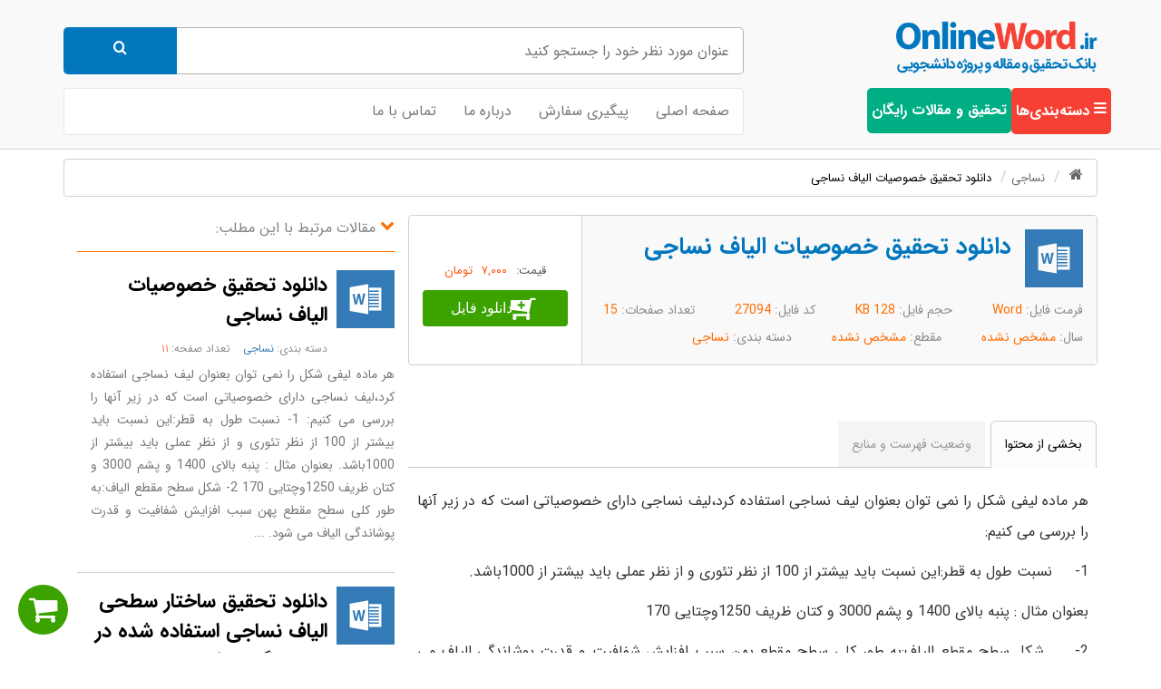

--- FILE ---
content_type: text/html; charset=utf-8
request_url: https://www.online-word.ir/download/27094/%D8%AF%D8%A7%D9%86%D9%84%D9%88%D8%AF-%D8%AA%D8%AD%D9%82%DB%8C%D9%82-%D8%AE%D8%B5%D9%88%D8%B5%DB%8C%D8%A7%D8%AA-%D8%A7%D9%84%DB%8C%D8%A7%D9%81-%D9%86%D8%B3%D8%A7%D8%AC%DB%8C
body_size: 15423
content:
<!DOCTYPE html>
<html  lang="fa-IR">
<head id="Head"><meta content="text/html; charset=UTF-8" http-equiv="Content-Type" />

<!-- Google Tag Manager -->
<script>(function(w,d,s,l,i){w[l]=w[l]||[];w[l].push({'gtm.start':
new Date().getTime(),event:'gtm.js'});var f=d.getElementsByTagName(s)[0],
j=d.createElement(s),dl=l!='dataLayer'?'&l='+l:'';j.async=true;j.src=
'https://www.googletagmanager.com/gtm.js?id='+i+dl;f.parentNode.insertBefore(j,f);
})(window,document,'script','dataLayer','GTM-PWP28LTC');</script>
<!-- End Google Tag Manager -->

<title>
	دانلود تحقیق خصوصیات الیاف نساجی
</title><meta id="MetaDescription" name="description" content="دانلود تحقیق خصوصیات الیاف نساجی هر ماده لیفی شکل را نمی توان بعنوان لیف نساجی استفاده کرد،لیف نساجی دارای خصوصیاتی است که در زیر آنها را بررسی می کنیم: 1- نسبت طول به قطر:این نسبت باید بیشتر از 100 از نظر تئوری و از نظر عملی باید بیشتر از 1000باشد. " /><meta id="MetaKeywords" name="keywords" content="الیاف,الیاف مصنوعی,الیاف نساجی,تبلور,لیف نساجی,نساجی" /><meta id="MetaRobots" name="robots" content="INDEX, FOLLOW" /><meta name="viewport" content="width=device-width, initial-scale=1" /><link href="/DependencyHandler.axd/054e0d95d57681532a494afcee91ae1d/109/css" type="text/css" rel="stylesheet"/><script src="/DependencyHandler.axd/1256fee8cbcc4f1bd02752afa5b5d788/109/js" type="text/javascript"></script><link rel="canonical" href="http://www.online-word.ir/download/27094/دانلود-تحقیق-خصوصیات-الیاف-نساجی" /><link rel="preload" href="/fonts/FontAwesome.ttf?3ces5k" as="font" type="font/ttf" crossorigin="" /><link rel="preload" href="/fonts/IRANSans/woff2/IRANSansWeb.woff2" as="font" type="font/woff2" crossorigin="" /><link rel="preload" href="/fonts/IRANSans/woff2/IRANSansWeb_Bold.woff2" as="font" type="font/woff2" crossorigin="" /><link rel='SHORTCUT ICON' href='/Portals/0/favicon.ico' type='image/x-icon' /><meta name="og:image" content="/images/farashop/no-pic.png" /><meta name="og:title" content="دانلود تحقیق خصوصیات الیاف نساجی" /><meta name="og:site_name" content="آنلاین ورد" /></head>
<body id="Body" class="rtl">
    <script src='/js/FaraPortal.js?v=638911278356533139'></script>
<link rel='stylesheet' href='/css/farashop-bundle.rtl.css?v=134049984391031886' /><script src='/js/farashop.bundle.rtl.js?v=134049984392691044'></script>
    <div class="body__container">
        <form method="post" action="/download/27094/دانلود-تحقیق-خصوصیات-الیاف-نساجی" id="Form" enctype="multipart/form-data">
<div class="aspNetHidden">
<input type="hidden" name="__EVENTTARGET" id="__EVENTTARGET" value="" />
<input type="hidden" name="__EVENTARGUMENT" id="__EVENTARGUMENT" value="" />
<input type="hidden" name="__VIEWSTATE" id="__VIEWSTATE" value="CoQJf2+h6tszn6cwpKVoXk8C0Mxmm/UKI+dV32ia/xZS5wKURr/WGXsaFGhRf6gHmBYJ4OdjNRzEb54DmYVq7MPMcflaFtsZ3+GPBJ25kGothDio3aLJFi42ZsGVds826j9FA229RQ5Kt222bS2QzvI73vpRSgvj1QdInKO/b0k36fDlwkEUP/dlv9TnA98QnLuMXQLYlVlQ7p/iehmBRunrif8vxKYHhgHV+6Q1EVonZHKRHK1NY2S60xYZBBEqq8pPwOoON7L+lrDHfnPBSIxEZrvfSugow+HT9PlVmQrbZKaBXnb8vEojqg+VhTSLyHAweiKkBaGFrzke/6Y1hI8p+NiMbEDmlAbfIURYXnB3B8khf+VzDosk0pag6ifGrIHV8t8n/T0XxxmXFleE5aZgzjKZbTTGO155Ct63d+TXhMWnnMm+8ZKqRpCAJJhYHiauJvxcJvA0BDTH1LlonCSONjneuQ1ECRefbWUT8ebRnQrBgsJNiuBWO5GVQe7cZSwEQcR3m6DMLyHuDrM94C8eXaWaDTLUSKdaN+KlzM/PHsc0+qPWFGun9KnRz+wVcSiT+ixZlAG/N/Z6aAf9VpH9K7mAk7MTDprS/W6aaqoiJZpEehsG+xNIznM1QpN1VM1t4543lrJK321HUcJSNL593IBAu0gD4FaFS/BPXr5jyhUrUv551K4gBsVSxOfIgTvXb9JEZceQ8GcKYp4boGdc743MsOTssFCA+gCuYrUnyBzZvI8Kf2xQysdq3VFqZDTKPhgLtGcHUIzovIuNIvroZYXtf/uk7PtmLQVZ6qOCSRMLHmBNpNf1gIhk7CLKLqODnvjyWI94WJeDnKtk087BaGqUMKNMuXnO4hQ2WeReRRZwQWIkhl47vuzTk+xOPCCJWv/Q+/[base64]/gA0gN7RxU01s5rciS7Dq+1aILa+Rc/wJhk5Q=" />
</div>

<script type="text/javascript">
//<![CDATA[
var theForm = document.forms['Form'];
if (!theForm) {
    theForm = document.Form;
}
function __doPostBack(eventTarget, eventArgument) {
    if (!theForm.onsubmit || (theForm.onsubmit() != false)) {
        theForm.__EVENTTARGET.value = eventTarget;
        theForm.__EVENTARGUMENT.value = eventArgument;
        theForm.submit();
    }
}
//]]>
</script>


<script src="/WebResource.axd?d=pynGkmcFUV1XRD3BzzyjEpzoQ2yAYC1A7OInLhmXLvNeADyFnS-P4BxU3p41&amp;t=638901667900000000" type="text/javascript"></script>


<script type="text/javascript">
//<![CDATA[
var __cultureInfo = {"name":"fa-IR","numberFormat":{"CurrencyDecimalDigits":2,"CurrencyDecimalSeparator":"/","IsReadOnly":false,"CurrencyGroupSizes":[3],"NumberGroupSizes":[3],"PercentGroupSizes":[3],"CurrencyGroupSeparator":",","CurrencySymbol":"ريال","NaNSymbol":"ناعدد","CurrencyNegativePattern":6,"NumberNegativePattern":0,"PercentPositivePattern":0,"PercentNegativePattern":11,"NegativeInfinitySymbol":"-∞","NegativeSign":"-","NumberDecimalDigits":2,"NumberDecimalSeparator":"/","NumberGroupSeparator":",","CurrencyPositivePattern":1,"PositiveInfinitySymbol":"∞","PositiveSign":"+","PercentDecimalDigits":2,"PercentDecimalSeparator":"/","PercentGroupSeparator":",","PercentSymbol":"%","PerMilleSymbol":"‰","NativeDigits":["۰","۱","۲","۳","۴","۵","۶","۷","۸","۹"],"DigitSubstitution":2},"dateTimeFormat":{"AMDesignator":"ق.ظ","Calendar":{"MinSupportedDateTime":"\/Date(-42531885000000)\/","MaxSupportedDateTime":"\/Date(253402288199999)\/","AlgorithmType":1,"Eras":[1],"TwoDigitYearMax":1409,"IsReadOnly":false},"DateSeparator":"/","FirstDayOfWeek":6,"CalendarWeekRule":0,"FullDateTimePattern":"dddd, dd MMMM,yyyy hh:mm:ss tt","LongDatePattern":"dddd, dd MMMM,yyyy","LongTimePattern":"hh:mm:ss tt","MonthDayPattern":"dd MMMM","PMDesignator":"ب.ظ","RFC1123Pattern":"ddd, dd MMM yyyy HH\u0027:\u0027mm\u0027:\u0027ss \u0027GMT\u0027","ShortDatePattern":"yyyy/MM/dd","ShortTimePattern":"hh:mm tt","SortableDateTimePattern":"yyyy\u0027-\u0027MM\u0027-\u0027dd\u0027T\u0027HH\u0027:\u0027mm\u0027:\u0027ss","TimeSeparator":":","UniversalSortableDateTimePattern":"yyyy\u0027-\u0027MM\u0027-\u0027dd HH\u0027:\u0027mm\u0027:\u0027ss\u0027Z\u0027","YearMonthPattern":"yyyy, MMMM","AbbreviatedDayNames":["ی","د","س","چ","پ","ج","ش"],"ShortestDayNames":["ی","د","س","چ","پ","ج","ش"],"DayNames":["یکشنبه","دوشنبه","ﺳﻪشنبه","چهارشنبه","پنجشنبه","جمعه","شنبه"],"AbbreviatedMonthNames":["فروردین","اردیبهشت","خرداد","تیر","مرداد","شهریور","مهر","آبان","آذر","دی","بهمن","اسفند",""],"MonthNames":["فروردین","اردیبهشت","خرداد","تیر","مرداد","شهریور","مهر","آبان","آذر","دی","بهمن","اسفند",""],"IsReadOnly":false,"NativeCalendarName":"تقویم هجری شمسی","AbbreviatedMonthGenitiveNames":["فروردین","اردیبهشت","خرداد","تیر","مرداد","شهریور","مهر","آبان","آذر","دی","بهمن","اسفند",""],"MonthGenitiveNames":["فروردین","اردیبهشت","خرداد","تیر","مرداد","شهریور","مهر","آبان","آذر","دی","بهمن","اسفند",""]},"eras":[1,"ه.ش",null,0]};//]]>
</script>

<script src="/ScriptResource.axd?d=NJmAwtEo3Ir8vgjMRm1TYmIH5YOXh1d3AsTUditUh6EiTcQNfgaxZVb7EnDuR7FdzyikpVldvA1Ln7DZMVC7ShetMFqnM5_GBLnag6ArfGNUVw2Lraa5Ghjdv-kQ5c3N1bIkdA2&amp;t=5c0e0825" type="text/javascript"></script>
<script src="/ScriptResource.axd?d=dwY9oWetJoLcvVbDi6rrTmd-VRebEIQCFywOsOpz3cLI4oEScOkzmken4CzT0zBHrAVX-3A3PcNQIm12tqNFlZ7BEEGVOOT69bcG-UL38EC7nC4gSarODsnDtDfLOo_sy6DQWVGzt4UCPXAE0&amp;t=5c0e0825" type="text/javascript"></script>
<div class="aspNetHidden">

	<input type="hidden" name="__VIEWSTATEGENERATOR" id="__VIEWSTATEGENERATOR" value="CA0B0334" />
	<input type="hidden" name="__VIEWSTATEENCRYPTED" id="__VIEWSTATEENCRYPTED" value="" />
	<input type="hidden" name="__EVENTVALIDATION" id="__EVENTVALIDATION" value="K1Ma1Io1BnJo3bRhWhNIhi60bVM+Y761cVPbpWaIKeVWHjYejAdiy9nBpHowzv92t77XRCw1Tj+1sQv279DVCQTAsQvFc1xgCMlS/4mWimGzQbWv" />
</div><script src="/DependencyHandler.axd/d77f18ccf1868a04841692e76457d906/109/js" type="text/javascript"></script>
<script type="text/javascript">
//<![CDATA[
Sys.WebForms.PageRequestManager._initialize('ScriptManager', 'Form', [], [], [], 90, '');
//]]>
</script>

            
            
            

<div class="js__farashop farashop farashop__body" data-is-admin="False"
    data-js-extra-params="{'Culture': 'fa-IR'}">
    <div class="container-fluid">
        <div class="row inside-styles">
            <div class="container">
                <div class="row">
                    <div class="col-md-4">
                        <div class="inside-nav-display">
                            <a class="mylogo2" href="/" title="بانک تحقیق و مقاله و پروژه دانشجویی و دانش آموزی آنلاین ورد">
                                <img src="/Portals/_default/Skins/FaraShop/images/logo.png" alt="بانک تحقیق و مقاله و پروژه دانشجویی و دانش آموزی آنلاین ورد" class="img-responsive" /></a>
                        </div>
                    </div>
                    <div class="col-md-8">
                        <div class="js__user-role js__header-search-box row">
    <div class="col-md-12">
        <div class="clearfix">
            <input class="col-xs-10 farayekan" type="search" placeholder='عنوان مورد نظر خود را جستجو کنید' />
            <a class="js__btn-search col-xs-2 search-box__btn-search" href='https://www.online-word.ir/جستجوی-مقالات/q/'>
                <i class="fa fa-search"></i>
                <span>جستجو</span>
            </a>
        </div>
    </div>
</div>

                    </div>
                </div>
                <div class="row header-nav-control">
                    <div class="col-md-8 col-md-push-4 col-sm-8 col-sm-push-4 col-xs-8 col-xs-push-4">
                        <nav class="navbar navbar-default custome-nav nav_part">
                            <div class="row">
                                <!-- Brand and toggle get grouped for better mobile display -->
                                <div class="navbar-header">
                                    <button type="button" class="navbar-toggle collapsed nav-toggle-icon" data-toggle="collapse" data-target="#bs-example-navbar-collapse-1" aria-expanded="false">
                                        <span class="sr-only">Toggle navigation</span>
                                        <span class="icon-bar"></span>
                                        <span class="icon-bar"></span>
                                        <span class="icon-bar"></span>
                                        <span style="color: white;">منو</span>
                                    </button>
                                </div>
                                <!-- Collect the nav links, forms, and other content for toggling -->
                                <div class="collapse navbar-collapse" id="bs-example-navbar-collapse-1">
                                    <ul class="nav navbar-nav farashop__main-menu">
                                        <li class=' '><a title='صفحه اصلی' href='https://www.online-word.ir/'  >صفحه اصلی</a></li><li class=' '><a title='پیگیری سفارش' href='https://www.online-word.ir/پیگیری-سفارش'  >پیگیری سفارش</a></li><li class=' '><a title='درباره ما' href='https://www.online-word.ir/درباره-ما'  >درباره ما</a></li><li class=' '><a title='تماس با ما' href='https://www.online-word.ir/تماس-با-ما'  >تماس با ما</a></li>


                                    </ul>
                                </div>
                                <!-- /.navbar-collapse -->
                            </div>
                        </nav>
                    </div>
                        
                        <a class="category-sidebar js__open-sidebar">
                            <i class="fa fa-bars"></i>
                            <span>دسته‌بندی‌ها</span>
                        </a>
                        
                        <a class="free-articles" href="/دانلود-مقالات/107/دانلود-مقاله-های-رایگان">
                            <span>تحقیق و مقالات رایگان</span>
                        </a>
                </div>
            </div>
        </div>
        <div class="row">
            <div class="container">
                <div id="dnn_ContentPane"><div class="DnnModule DnnModule-FaraShopProductDetails DnnModule-1416"><a name="1416"></a><div id="dnn_ctr1416_ContentPane"><!-- Start_Module_1416 --><div id="dnn_ctr1416_ModuleContent" class="DNNModuleContent ModFaraShopProductDetailsC">
	<link rel='stylesheet' href='/DesktopModules/FaraShop/ProductDetails/Templates/Faradoc/Faradoc.css' /><script src='/DesktopModules/FaraShop/ProductDetails/Templates/Faradoc/Faradoc.js'></script>

<div class="farashop__product-details" >
    
<div class="fsh-breadcrumb-wrap">
    <ol class="breadcrumb" itemscope itemtype="http://schema.org/BreadcrumbList">
        <li><a href="/" title="صفحه اصلی" class="fa fa-home"></a></li>
        <li data-id='101' itemprop="itemListElement" itemscope itemtype="http://schema.org/ListItem"><a href='https://www.online-word.ir/دانلود-مقالات/101/نساجی' itemprop="item"><span itemprop="name">نساجی</span></a><meta itemprop="position" content="1" /></li><li itemprop="itemListElement" itemscope itemtype="http://schema.org/ListItem"><a href='https://www.online-word.ir/download/27094/دانلود-تحقیق-خصوصیات-الیاف-نساجی' itemprop="item"><span itemprop="name">دانلود تحقیق خصوصیات الیاف نساجی</span></a><meta itemprop="position" content="2" /></li>
    </ol>
</div>

<div>
    <div class="col-md-8 farashop__product-details__default">
        <div class="row file-id-box">
            <div class="col-md-9 file-id-right">
                <div>
                    <i class="fa fa-myword"></i>
                    <h1 class='product-details__main-title' >دانلود تحقیق خصوصیات الیاف نساجی</h1>
                </div>
                <div class="file-detail-info">
                    <span>
                        Word
                    </span>
                    <span>
                        128 KB
                    </span>
                    <span>
                        27094
                    </span>
                    <span>
                        15
                        <br />
                    </span>
                    <span>
                        مشخص نشده
                    </span>
                    <span>
                        مشخص نشده
                    </span>
                    <span>
                        <a href='https://www.online-word.ir/دانلود-مقالات/101/نساجی' target='_blank'>نساجی</a>
                    </span>
                </div>
            </div>
            <div class="col-md-3 file-id-left">
                <div class="js__product-details__prices product-details__prices" >
    <div class="prices__old-price ">
        <span>قیمت قدیم:</span><span>۱۱,۰۰۰ تومان</span>
    </div>
    <div class="js__prices__new-price prices__new-price" data-price-unit=' تومان'>
        <span>قیمت:</span>
        <span>
            <span class="js__new-price__content" >
                ۷,۰۰۰
            </span>
            <span >
                 تومان
            </span>
        </span>
    </div>
</div>
                <div class="js__basket-wrap">
    <div class="js__simple" style="position: relative;">
        <span class="loading-wrap">
            <span class="loading-wheel"></span>
        </span>
        <span class='js__btn-buy js__product-details product-details__btn-available' data-stock-count='9999' data-product-id='27094'>دانلود فایل</span>
    </div>
</div>
                
            </div>
        </div>
        <div class="row product-details__tab">
            <ul class="wi-tab">
                <li>بخشی از محتوا</li>
                <li>وضعیت فهرست و منابع</li>
            </ul>
            <ul>
                <li>
                    <div class="text-justify product-detail-text">
                        <div class='description__content' ><p>هر ماده لیفی شکل را نمی توان بعنوان لیف نساجی استفاده کرد،لیف نساجی دارای خصوصیاتی است که در زیر آنها را بررسی می کنیم:</p>

<p>1-     نسبت طول به قطر:این نسبت باید بیشتر از 100 از نظر تئوری و از نظر عملی باید بیشتر از 1000باشد.</p>

<p>بعنوان مثال : پنبه بالای 1400 و پشم 3000 و کتان ظریف 1250وچتایی 170</p>

<p>2-     شکل سطح مقطع الیاف:به طور کلی سطح مقطع پهن سبب افزایش شفافیت و قدرت پوشاندگی الیاف می شود.</p>

<p>سطح مقطع گرد یا دایره ای شکلClrcular Section :</p>

<p>زیر دست الیاف با سطح مقطع گرد یا دایره ای نرم و مطلوب بوده ولی قدرت پوشانندگی در حجم ثابت کمتر از سطخ مقطع پهن می باشد.</p>

<p>3-     آرایش یافتگی مولکولهای پلیمر الیاف</p>

<p>4-     درجه آرایش یافتگی:</p>

<p>در حقیقت نشان دهنده متوسط زاویه زنجیرها نسبت به محور لیف است متوسط آرایش یافتگی بین 45 تا صفر می باشد .آرایش یافتگی بوسیله فرآیند کشش کنترل می شود.</p>

<p>زنجیر های موجودر در یک سیلندر لیفی باید دو خصوسیت را  دارا باشد که عبارتند از :</p>

<p>1-     آرایش یافتگی</p>

<p>2-     تبلورCrystalinity</p>

<p>این دو خاصیت باعث استحکام،انعطاف پذیری و سختی لیف می شود.</p>

<p>آرایش یافتگی:</p>

<p>در الیاف طبیعی این آرایش یافتگی در طبیعت به وجود می آید و بشر دخالتی در آن ندارد اما در الیاف مصنوعی آرایش یافتگی زنجیرها توسط بشر به وجود می آید به طور کلی آرایش یافتگی عبارت است از متوسط زاویه تمایل زنجیرها به محور لیف است.</p>

<p> </p>

<p>تبلور:</p>

<p>نظم فضایی(سه بعد)زنجیرها  را تبلور گویند.به قسمتی از زنجیرها که در داخل منطقه منظم بلور نیستند نواحی آمورف گویند هر قدر نواحی آمورف بیشتر باشد انغطاف پذیری لیف بیشتر است.</p>

<p>در الیاف مصنوعی آرایش یافتگی را با کشش ایجاد می کنیم اما تبلوررا در حین فرآیند به وجود میآوریم.</p>

<p>علوم الیاف-قسمت اول</p>

<p>الیاف نساجی به دو دسته تقسیم بندی می شودند:</p>

<p>1- الیاف کوتاه  ۲staple fibers  - الیاف فیلامنتیfilament fibers</p>
</p></div>
                    </div>
                </li>
                <li>
                    <div class="product-detail-text">
                        
                    </div>
                </li>
            </ul>
        </div>
        <div class="row">
            <div class="col-md-12 inside-file-detail-keywords">
                <i class="fa fa-tag"></i>
                <span>کلمات کلیدی:</span>
                <a class='product-tag' href='https://www.online-word.ir/جستجوی-مقالات/q/الیاف'>الیاف</a> - <a class='product-tag' href='https://www.online-word.ir/جستجوی-مقالات/q/الیاف-مصنوعی'>الیاف مصنوعی</a> - <a class='product-tag' href='https://www.online-word.ir/جستجوی-مقالات/q/الیاف-نساجی'>الیاف نساجی</a> - <a class='product-tag' href='https://www.online-word.ir/جستجوی-مقالات/q/تبلور'>تبلور</a> - <a class='product-tag' href='https://www.online-word.ir/جستجوی-مقالات/q/لیف-نساجی'>لیف نساجی</a> - <a class='product-tag' href='https://www.online-word.ir/جستجوی-مقالات/q/نساجی'>نساجی</a>
            </div>
            <hr />
            <div class="product-details__titles">
                تحقیق دانش آموزی در مورد دانلود تحقیق خصوصیات الیاف نساجی, مقاله دانشجویی با موضوع دانلود تحقیق خصوصیات الیاف نساجی, پروژه دانشجویی درباره دانلود تحقیق خصوصیات الیاف نساجی
            </div>
        </div>
    </div>
    <div class="col-md-4">
        <div class="inside-file-related-articles">
            <i class="fa fa-chevron-down"></i>
            <span>مقالات مرتبط با این مطلب:</span>
        </div>
        <div>
            
<div class="js__basket-wrap js__products-list-wrap products-list-wrap">
    <div class="product-box__item" data-id='33998'>
    <div class="flex-box">
        <a class="product-box__img-holder fa fa-myword article-icon" href='https://www.online-word.ir/download/33998/تحقیق-خصوصیات-الیاف-نساجی' title="دانلود تحقیق خصوصیات الیاف نساجی"></a>
        <div>
            <h2>
                <a href='https://www.online-word.ir/download/33998/تحقیق-خصوصیات-الیاف-نساجی'> دانلود تحقیق خصوصیات الیاف نساجی</a>
            </h2>
            <span><a href="https://www.online-word.ir/دانلود-مقالات/101/نساجی">نساجی</a></span>
            <span>۱۱</span>
        </div>
    </div>
    <p class="js__product-summary">
        هر ماده لیفی شکل را نمی توان بعنوان لیف نساجی استفاده کرد،لیف نساجی دارای خصوصیاتی است که در زیر آنها را بررسی می کنیم: 1- نسبت طول به قطر:این نسبت باید بیشتر از 100 از نظر تئوری و از نظر عملی باید بیشتر از 1000باشد. بعنوان مثال : پنبه بالای 1400 و پشم 3000 و کتان ظریف 1250وچتایی 170 2- شکل سطح مقطع الیاف:به طور کلی سطح مقطع پهن سبب افزایش شفافیت و قدرت پوشاندگی الیاف می شود. ...
    </p>
</div>
<div class="product-box__item" data-id='25848'>
    <div class="flex-box">
        <a class="product-box__img-holder fa fa-myword article-icon" href='https://www.online-word.ir/download/25848/دانلود-تحقیق-ساختار-سطحی-الیاف-نساجی-استفاده-شده-در-امباسینگ-غلتکی' title="دانلود تحقیق ساختار سطحی الیاف نساجی  استفاده شده در امباسینگ غلتکی "></a>
        <div>
            <h2>
                <a href='https://www.online-word.ir/download/25848/دانلود-تحقیق-ساختار-سطحی-الیاف-نساجی-استفاده-شده-در-امباسینگ-غلتکی'> دانلود تحقیق ساختار سطحی الیاف نساجی  استفاده شده در امباسینگ غلتکی </a>
            </h2>
            <span><a href="https://www.online-word.ir/دانلود-مقالات/101/نساجی">نساجی</a></span>
            <span>۹۱</span>
        </div>
    </div>
    <p class="js__product-summary">
        چکیده : طرح استفاده از الیاف نساجی ترموپلاستیک شکل گرفته است ، کاربرد جدیدی از نانو ساختارهای سطحی یک نمونه از رول امباسینگ شکل گرفته در جایی که یک فلز انعطاف پذیر برجسته که طرح در سطح آن برروی یک سیلندر فلزی سوار شده است با تنظیم دقیق پارامترهای فرآیند‌، شبکه های دوره‌ای با جزئیات واحد زیر بوده انتقال پیدا میکند ،برروی الیاف پلی استر با قطر 180 میکرومتر . کلمات کلیدی : رول ...
    </p>
</div>
<div class="product-box__item" data-id='12716'>
    <div class="flex-box">
        <a class="product-box__img-holder fa fa-myword article-icon" href='https://www.online-word.ir/download/12716/دانلود-طرح-پروژه-کارآفرینی-تولید-الیاف-مصنوعیصنایع-پتروشیمی-ایران' title="دانلود طرح (پروژه کارآفرینی) تولید الیاف مصنوعیصنایع پتروشیمی ایران"></a>
        <div>
            <h2>
                <a href='https://www.online-word.ir/download/12716/دانلود-طرح-پروژه-کارآفرینی-تولید-الیاف-مصنوعیصنایع-پتروشیمی-ایران'> دانلود طرح (پروژه کارآفرینی) تولید الیاف مصنوعیصنایع پتروشیمی ایران</a>
            </h2>
            <span><a href="https://www.online-word.ir/دانلود-مقالات/100/مهندسی-مواد-و-متالوژی">مهندسی مواد و متالورژی</a></span>
            <span>۲۴</span>
        </div>
    </div>
    <p class="js__product-summary">
        مقدمه همانطوریکه استحضار دارید الیاف مصنوعی یکی از کالاهای ضروری در جامعه می باشد و در دنیا به عنوان یکی از کالاهای استراتژیک محسوب می شود. با توجه به این دیدگاه دولت و بخش خصوصی صنایع در فکر احداث واحدهای تولید الیاف مصنوعی می باشند و طرح فوق جزء یکی از طرحهای اولویت دار وزارت صنایع و معادن جهت مصرفی به بانکهای عامل می باشد. قبل از هر چیز لازم است تا روند رو به رشد صنایع ...
    </p>
</div>
<div class="product-box__item" data-id='5223'>
    <div class="flex-box">
        <a class="product-box__img-holder fa fa-myword article-icon" href='https://www.online-word.ir/download/5223/دانلود-تحقیق-روش-اسپکتروسکوپی-اشعه-مادون-قرمز-بررسی-ساختمان-الیاف' title="دانلود تحقیق روش اسپکتروسکوپی اشعه مادون قرمز (بررسی ساختمان الیاف)"></a>
        <div>
            <h2>
                <a href='https://www.online-word.ir/download/5223/دانلود-تحقیق-روش-اسپکتروسکوپی-اشعه-مادون-قرمز-بررسی-ساختمان-الیاف'> دانلود تحقیق روش اسپکتروسکوپی اشعه مادون قرمز (بررسی ساختمان الیاف)</a>
            </h2>
            <span><a href="https://www.online-word.ir/دانلود-مقالات/103/هنر-گرافیک">هنر - گرافیک</a></span>
            <span>۱۷</span>
        </div>
    </div>
    <p class="js__product-summary">
        مقدمه Introduction تفکرات بیشتر مردم در مورد لباسی که می پوشند و حتی در مورد کاربرد محصولات نساجی چیزی متفاوت با اندیشه های کسانی است که با صنعت نساجی آشنا هستند. لباس رابطی است بین ما و صنعت نساجی و حداقل هر کدام از ما در مورد آن اظهار نظرهایی می کنیم. مثلا در مورد جنس و نوع فلان ژاکت مورد علاقه، فلان کت یا فلان منسوج اما این اظهار نظر محدود به پدیده هایی همچون لمس کردن نوع ...
    </p>
</div>
<div class="product-box__item" data-id='25767'>
    <div class="flex-box">
        <a class="product-box__img-holder fa fa-myword article-icon" href='https://www.online-word.ir/download/25767/دانلود-تحقیق-بررسی-رنگرزی-الیاف-اکریلیک-با-رنگهای-طبیعی-اسپرک-قرمزدانه-پوست-گردو-با-روشهای-مختلف' title="دانلود تحقیق بررسی رنگرزی الیاف اکریلیک با رنگهای طبیعی (‌اسپرک، قرمزدانه، پوست گردو ) با روشهای مختلف"></a>
        <div>
            <h2>
                <a href='https://www.online-word.ir/download/25767/دانلود-تحقیق-بررسی-رنگرزی-الیاف-اکریلیک-با-رنگهای-طبیعی-اسپرک-قرمزدانه-پوست-گردو-با-روشهای-مختلف'> دانلود تحقیق بررسی رنگرزی الیاف اکریلیک با رنگهای طبیعی (‌اسپرک، قرمزدانه، پوست گردو ) با روشهای مختلف</a>
            </h2>
            <span><a href="https://www.online-word.ir/دانلود-مقالات/101/نساجی">نساجی</a></span>
            <span>۱۳۰</span>
        </div>
    </div>
    <p class="js__product-summary">
        رنگینه های طبیعی از دیر باز مورد توجه بشر بوده اند این رنگینه ها به دلیل بهره‌مندی از درجه سمیت پایین و سازگاری با محیط همواره مورد توجه رنگرزان بوده اند از ویژگی های این نوع رنگینه ها می توان به تولید شیدهای بسیار زیاد و زیبا به همراه نتایج قابل توجه خواص ثبات آنها اشاره کرد در این راستا رنگینه های اسپرک ، قرمز دانه وپوست گردو ازمعروفترین و همچنین قدیمی ترین رنگینه های طبیعی می ...
    </p>
</div>
<div class="product-box__item" data-id='20291'>
    <div class="flex-box">
        <a class="product-box__img-holder fa fa-myword article-icon" href='https://www.online-word.ir/download/20291/دانلود-مقاله-الیاف-پتروشیمی' title="دانلود مقاله الیاف پتروشیمی"></a>
        <div>
            <h2>
                <a href='https://www.online-word.ir/download/20291/دانلود-مقاله-الیاف-پتروشیمی'> دانلود مقاله الیاف پتروشیمی</a>
            </h2>
            <span><a href="https://www.online-word.ir/دانلود-مقالات/101/نساجی">نساجی</a></span>
            <span>۲۵</span>
        </div>
    </div>
    <p class="js__product-summary">
        مقدمه همانطوریکه استحضار دارید الیاف مصنوعی یکی از کالاهای ضروری در جامعه می باشد و در دنیا به عنوان یکی از کالاهای استراتژیک محسوب می شود. با توجه به این دیدگاه دولت و بخش خصوصی صنایع در فکر احداث واحدهای تولید الیاف مصنوعی می باشند و طرح فوق جزء یکی از طرحهای اولویت دار وزارت صنایع و معادن جهت مصرفی به بانکهای عامل می باشد. قبل از هر چیز لازم است تا روند رو به رشد صنایع ...
    </p>
</div>
<div class="product-box__item" data-id='30492'>
    <div class="flex-box">
        <a class="product-box__img-holder fa fa-myword article-icon" href='https://www.online-word.ir/download/30492/دانلود-مقاله-بررسی-روش-های-بهبود-رنگرزی-الیاف-پنبه-با-رنگزا-های-طبیعی' title="دانلود مقاله بررسی روش های بهبود رنگرزی الیاف پنبه با رنگزا های طبیعی"></a>
        <div>
            <h2>
                <a href='https://www.online-word.ir/download/30492/دانلود-مقاله-بررسی-روش-های-بهبود-رنگرزی-الیاف-پنبه-با-رنگزا-های-طبیعی'> دانلود مقاله بررسی روش های بهبود رنگرزی الیاف پنبه با رنگزا های طبیعی</a>
            </h2>
            <span><a href="https://www.online-word.ir/دانلود-مقالات/103/هنر-گرافیک">هنر - گرافیک</a></span>
            <span>۲۶</span>
        </div>
    </div>
    <p class="js__product-summary">
        چکیده: رنگزاهای طبیعی از دیر باز برای رنگرزی الیاف پشم مورد استفاده در فرش دستباف مورد توجه بوده اند و خصوصیات بارز رنگزاهای طبیعی، فرشهای بافته شده از نخهای رنگرزی شده با آنها را از سایر دستبافته ها متمایز ساخته است. امروزه علاوه بر جلوه های بصری و ثباتی ممتاز رنگزاهای طبیعی،‌ سازگار بودن آنها با محیط زیست و پوست انسان نیز به امتیازات آنها افزوده شده است. در زمینه رنگرزی الیاف ...
    </p>
</div>
<div class="product-box__item" data-id='24510'>
    <div class="flex-box">
        <a class="product-box__img-holder fa fa-myword article-icon" href='https://www.online-word.ir/download/24510/دانلود-تحقیق-تاریخچه-نساجی' title="دانلود تحقیق تاریخچه نساجی   "></a>
        <div>
            <h2>
                <a href='https://www.online-word.ir/download/24510/دانلود-تحقیق-تاریخچه-نساجی'> دانلود تحقیق تاریخچه نساجی   </a>
            </h2>
            <span><a href="https://www.online-word.ir/دانلود-مقالات/101/نساجی">نساجی</a></span>
            <span>۱۶</span>
        </div>
    </div>
    <p class="js__product-summary">
        تاریخچه از آغاز پیدایش انسان ، همواره چگونگی پوشش و نجات او از سرما مطرح بوده است. مصریها نزدیک به 5500 سال پیش هنر ریسندگی و بافندگی پنبه را آموختند و چینیها با پرورش کرم ابریشم در حدود 3600 سال پیش مشکلات پوشش خود را حل کردند. در سده هفدهم دانشمند انگلیسی به نام رابرت هوک &quot;Robert- Hooke&quot; پیشنهاد کرد که می‌توان الیاف را با توجه به شیوه‌ای که کرم ابریشم عمل می‌کند ...
    </p>
</div>
<div class="product-box__item" data-id='25864'>
    <div class="flex-box">
        <a class="product-box__img-holder fa fa-myword article-icon" href='https://www.online-word.ir/download/25864/دانلود-مقاله-مواد-اولیه-در-نساجی' title="دانلود مقاله مواد اولیه در نساجی"></a>
        <div>
            <h2>
                <a href='https://www.online-word.ir/download/25864/دانلود-مقاله-مواد-اولیه-در-نساجی'> دانلود مقاله مواد اولیه در نساجی</a>
            </h2>
            <span><a href="https://www.online-word.ir/دانلود-مقالات/101/نساجی">نساجی</a></span>
            <span>۷۶</span>
        </div>
    </div>
    <p class="js__product-summary">
        فصل اول مواد اولیه 1-1- تاریخچه پلی استرلیف پلیمری خطی مصنوعی بوده که در انگلستان توسط شیمیدان هایی بنام ژ.آر.وین فیلد و ژ.ت.دیکسون عضو جامعه کالیکو پرنیتر Calico Printer کشف و توسعه یافت . این اقدام در واقع توسط مستقیم کارهای دبلیو . اچ . کاروترز بروی پلی استرها محسوب می گردد. در این رابطه کارخانه هایی برای تولید پلی استر تاسیس گشت . کمپانی دوپونت امریکا امتیاز این کارخانه ها ...
    </p>
</div>
<div class="product-box__item" data-id='31003'>
    <div class="flex-box">
        <a class="product-box__img-holder fa fa-myword article-icon" href='https://www.online-word.ir/download/31003/دانلود-مقاله-نساجی' title="دانلود مقاله نساجی"></a>
        <div>
            <h2>
                <a href='https://www.online-word.ir/download/31003/دانلود-مقاله-نساجی'> دانلود مقاله نساجی</a>
            </h2>
            <span><a href="https://www.online-word.ir/دانلود-مقالات/101/نساجی">نساجی</a></span>
            <span>۲۱</span>
        </div>
    </div>
    <p class="js__product-summary">
        شناخت الیاف لیف رشته ای نازک با طول مشخص است که قابلیت انحنا، استحکام و ارتجاع لازم برای عملیات ریسندگی و بافندگی را دارا می‌باشد. کلمه الیاف نیز جمع لیف می‌باشد. مشخصات الیاف نساجی: پیشرفت صنعت نساجی موجب پیدایش الیاف متنوع با مشخصات مختلف گردیده است ولی بطور کلی مشخصات الیاف را میتوان به دو گروه تقسیم نمود: مشخصات فیزیکی مانند رنگ، جلا، طول، سطح مقطع، ظرافت، قابلیت هدایت ...
    </p>
</div>

</div>

        </div>
    </div>
</div>





</div>

<script src="/DesktopModules/FaraShop/assets/js/product.details.js"></script>

</div><!-- End_Module_1416 --></div>
</div></div>
            </div>
        </div>
    </div>
    

<div class="container hidden-lg hidden-md hidden-sm hidden-xs">
    <div class="fsh-category-menu-wrap">
                <a href="/دانلود-مقالات/74/ورزش-و-تربیت-بدنی">ورزش و تربیت بدنی</a>
                <a href="/دانلود-مقالات/69/الهیات-معارف-اسلامی-اندیشه-اسلامی">الهیات - معارف اسلامی - اندیشه اسلامی</a>
                <a href="/دانلود-مقالات/91/پروژه-کارآفرینی">پروژه کارآفرینی</a>
                <a href="/دانلود-مقالات/92/گزارش-کارآموزی">گزارش کارآموزی</a>
                <a href="/دانلود-مقالات/72/تاریخ">تاریخ</a>
                <a href="/دانلود-مقالات/98/مشاهیر-و-بزرگان">مشاهیر و بزرگان</a>
                <a href="/دانلود-مقالات/73/تاسیسات-مکانیک">تاسیسات - مکانیک</a>
                <a href="/دانلود-مقالات/102/نقشه-برداری-نقشه-کشی">نقشه برداری - نقشه کشی</a>
                <a href="/دانلود-مقالات/93/کامپیوتر-it">کامپیوتر - IT</a>
                <a href="/دانلود-مقالات/100/مهندسی-مواد-و-متالوژی">مهندسی مواد و متالورژی</a>
        <a href="/دانلود-مقالات/66/ادبیات-زبان-فارسی">ادبیات - زبان فارسی</a>
        <a href="/دانلود-مقالات/67/اقتصاد-حسابداری-مدیریت">اقتصاد - حسابداری - مدیریت</a>
        <a href="/دانلود-مقالات/68/الکترونیک-برق-مخابرات">الکترونیک - برق - مخابرات</a>
        <a href="/دانلود-مقالات/70/بهداشت-تغذیه">بهداشت - تغذیه</a>
        <a href="/دانلود-مقالات/71/پروژه-مالی">پروژه مالی</a>
        <a href="/دانلود-مقالات/75/جغرافیا-زمین-شناسی-شهرشناسی-جهانگردی">جغرافیا - زمین شناسی - شهرشناسی - جهانگردی</a>
        <a href="/دانلود-مقالات/76/حقوق-فقه">حقوق - فقه</a>
        <a href="/دانلود-مقالات/77/دامپزشکی">دامپزشکی</a>
        <a href="/دانلود-مقالات/78/روانپزشکی-روانشناسی-علوم-تربیتی">روانپزشکی - روانشناسی - علوم تربیتی</a>
        <a href="/دانلود-مقالات/79/دانلود-مقاله-روش-تحقیق">روش تحقیق</a>
        <a href="/دانلود-مقالات/80/ریاضیات-آمار">ریاضیات - آمار</a>
        <a href="/دانلود-مقالات/81/زبان-های-خارجی">زبان های خارجی</a>
        <a href="/دانلود-مقالات/82/شیلات">شیلات</a>
        <a href="/دانلود-مقالات/83/شیمی-زیست-شناسی">شیمی - زیست شناسی</a>
        <a href="/دانلود-مقالات/84/صنایع-غذایی">صنایع غذایی</a>
        <a href="/دانلود-مقالات/85/علوم-اجتماعی-جامعه-شناسی">علوم اجتماعی - جامعه شناسی</a>
        <a href="/دانلود-مقالات/86/علوم-پزشکی-پیراپزشکی">علوم پزشکی - پیراپزشکی</a>
        <a href="/دانلود-مقالات/87/علوم-سیاسی">علوم سیاسی</a>
        <a href="/دانلود-مقالات/88/عمران-معماری-شهرسازی">عمران - معماری - شهرسازی</a>
        <a href="/دانلود-مقالات/89/فلسفه-اخلاق">فلسفه - اخلاق</a>
        <a href="/دانلود-مقالات/90/فیزیک-نجوم">فیزیک - نجوم</a>
        <a href="/دانلود-مقالات/94/کتابداری">کتابداری</a>
        <a href="/دانلود-مقالات/95/کشاورزی-دامپروری">کشاورزی - دامپروری</a>
        <a href="/دانلود-مقالات/96/گردشگری-و-توریسم">گردشگری و توریسم</a>
        <a href="/دانلود-مقالات/97/محیط-زیست-انرژی">محیط زیست - انرژی</a>
        <a href="/دانلود-مقالات/99/مهندسی-صنایع-مهندسی-معدن">مهندسی صنایع - مهندسی معدن</a>
        <a href="/دانلود-مقالات/101/نساجی">نساجی</a>
        <a href="/دانلود-مقالات/103/هنر-گرافیک">هنر - گرافیک</a>
        <a href="/دانلود-مقالات/104/هوافضا-دفاعی-و-جنگ">مهندسی هوافضا - دفاعی و جنگ</a>
        <a href="/دانلود-مقالات/105/بیمه">بیمه</a>
        
        
    </div>
</div>

    <div class="js__btn-show-basket btn-show-basket btn-hover-fx"></div>
<section class="js__basket-wrap basket-preview-wrap col-md-4 col-sm-7 col-xs-11" data-show-quantity-in-alarm="{{ShowQuantityInAlarm}}">
    <a href="https://www.online-word.ir/ثبت-سفارش">ثبت سفارش</a>
    <!--<header>
        <div class="row basket-row">
            <div class="col-sm-2 col-xs-3 text-center">تعداد</div>
            <div class="col-sm-6 col-xs-7 text-center">عنوان محصول</div>
            <div class="col-sm-3 hidden-xs text-center">قیمت</div>
            <div class="col-sm-1 col-xs-2"></div>
        </div>
    </header>-->
    <main id="basketPreview" class="js__simple"></main>
</section>
<script id="basketPreviewTemplate" type="text/x-handlebars-template">
    {{#each this}}
    <div class="row basket-row">
        <!--<div class="col-sm-2 col-xs-3 fsh-middle">
            <input type="text" value='{{Quantity}}' data-id='{{ID}}' data-product-id='{{ProductID}}' data-variant-id='{{VariantID}}'
                   data-stock-count='{{StockCount}}' data-min-order-count="{{MinOrderCount}}" data-product-type="{{ProductType}}" maxlength="5" />
        </div>-->
        <div class="col-sm-8 col-xs-8 basket-preview-title">
            {{Title}}
            {{BasketPreviewCustomProductTitle}}
        </div>
        <div class="col-sm-3 col-xs-2 price">
            {{UnitPrice}}&nbsp; تومان
        </div>
        <div class="col-sm-1 col-xs-2 fsh-middle">
            <i class="basket-btn js__btn-delete fa fa-times" data-id='{{ID}}' data-mood="delete"></i>
        </div>
    </div>
    {{/each}}

    <li class="report">جمع کل:&nbsp;</li>
    <li class="report">
        {{getTotalPrice this}}&nbsp; تومان
    </li>
</script>
<div class="js__farashop__notify farashop__notify">
    <i class="fa fa-times"></i>
    <i class="fa fa-info"></i>
    <span class="notify__basket hidden">
        سبد خرید بروزرسانی شد
    </span>
    <span class="notify__fav__add hidden">
        به کمد اضافه شد
    </span>
    <span class="notify__fav__remove hidden">
        از کمد حذف شد
    </span>
</div>

</div>


            <input name="ScrollTop" type="hidden" id="ScrollTop" />
            <input name="__dnnVariable" type="hidden" id="__dnnVariable" autocomplete="off" />
            
        </form>
        <!--CDF(Javascript|/js/dnncore.js|DnnBodyProvider|100)--><!--CDF(Css|/Portals/0/home.css|DnnPageHeaderProvider|100)--><!--CDF(Css|/Resources/Shared/stylesheets/dnndefault/7.0.0/default.css|DnnPageHeaderProvider|5)--><!--CDF(Css|/Portals/0/portal.css|DnnPageHeaderProvider|35)--><!--CDF(Javascript|/Resources/libraries/jQuery/03_05_01/jquery.js|DnnPageHeaderProvider|5)--><!--CDF(Javascript|/Resources/libraries/jQuery-Migrate/03_02_00/jquery-migrate.js|DnnPageHeaderProvider|6)-->
        
	</div>
</body>
</html>
